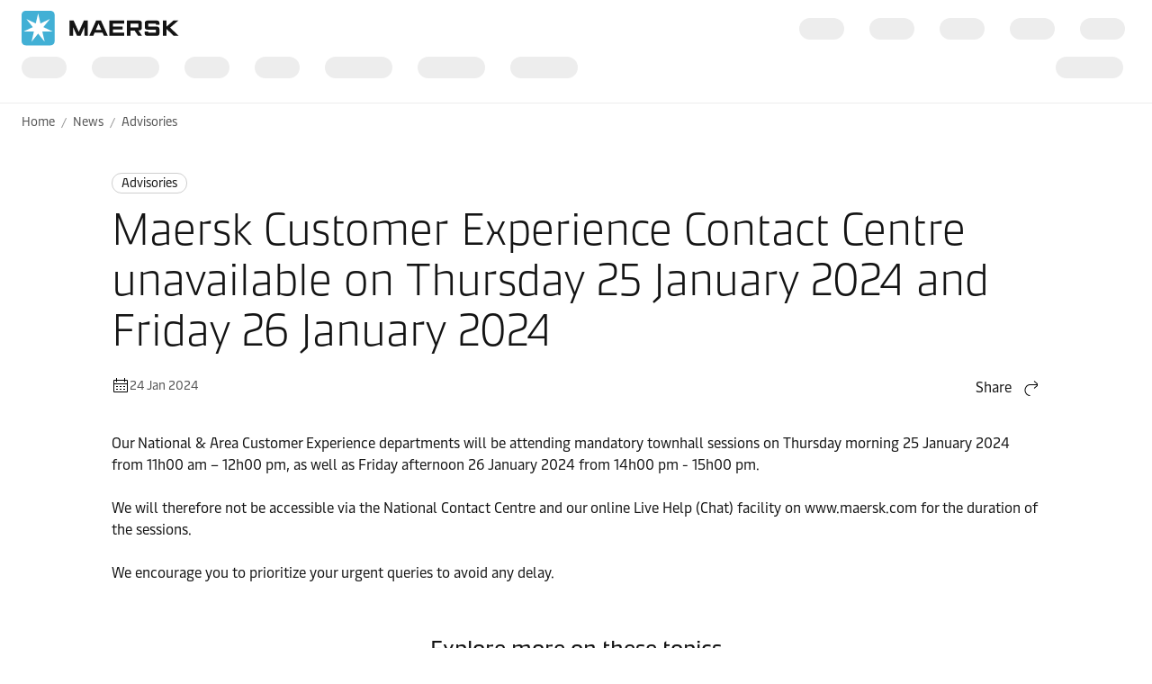

--- FILE ---
content_type: text/html; charset=utf-8
request_url: https://www.maersk.com/news/articles/2024/01/24/maersk-customer-experience-contact-centre-unavailable-on-25-and-26-january-2024
body_size: 4878
content:


<!DOCTYPE html>
<html lang="en" data-region="ew" data-version="1.0.9488.19954"  >
<head>
        <link rel="preconnect" href="https://assets.maerskline.com" />
        <link rel="dns-prefetch" href="https://assets.maerskline.com" />

    


    <title>Maersk Customer Experience Contact Centre unavailable on Thursday 25 January 2024 and Friday 26 January 2024 | Maersk</title>
<meta charset="utf-8">
<meta name="viewport" content="width=device-width, initial-scale=1.0">
<meta http-equiv="X-UA-Compatible" content="ie=edge">
    <meta http-equiv="content-language" content="en">



    <meta name="description" content="Our National &amp; Area Customer Experience departments will be attending mandatory townhall sessions on Thursday morning 25 January 2024 from 11h00 am – 12h00 pm, as well as Friday afternoon 26 January 2024 from 14h00 pm - 15h00 pm." />

    <meta name="robots" content="max-image-preview:large" />



    <meta property="og:title" content="Maersk Customer Experience Contact Centre unavailable on Thursday 25 January 2024 and Friday 26 January 2024" />




    <meta name="twitter:card" content="summary_large_image">



<script type="text/javascript" src="https://www.maersk.com/static/fcd2cf34e1b4488d1796395f48d13b19892400114f7597"  ></script><script src="https://assets.maerskline.com/scp/visitor-min.js" defer ></script>

<link href="https://www.maersk.com/news/articles/2024/01/24/maersk-customer-experience-contact-centre-unavailable-on-25-and-26-january-2024" rel="canonical" />
<link href="https://www.maersk.com/news/articles/2024/01/24/maersk-customer-experience-contact-centre-unavailable-on-25-and-26-january-2024" hreflang="en" rel="alternate" />
<link href="https://www.maersk.com/news/articles/2024/01/24/maersk-customer-experience-contact-centre-unavailable-on-25-and-26-january-2024" hreflang="x-default" rel="alternate" />




    <link rel="shortcut icon" href="/Assets_sc9/Maersk/favicon.ico?v=1" type="image/x-icon">

        <!-- Google Tag Manager -->
        <script>dataLayer = [{ 'lang': 'en' }];</script>
        <script>(function (w, d, s, l, i) { w[l] = w[l] || []; w[l].push({ 'gtm.start': new Date().getTime(), event: 'gtm.js' }); var f = d.getElementsByTagName(s)[0], j = d.createElement(s), dl = l != 'dataLayer' ? '&l=' + l : ''; j.async = true; j.src = '//www.googletagmanager.com/gtm.js?id=' + i + dl; f.parentNode.insertBefore(j, f); })(window, document, 'script', 'dataLayer', 'GTM-M8MNST');</script>
        <!-- End Google Tag Manager -->

    <link rel="stylesheet" href="https://assets.maerskline.com/mds/fonts/fonts-cdn.css" />
<link rel="stylesheet" href="https://assets.maerskline.com/mds/latest/design-tokens/maersk/light/css/design-tokens-px.min.css"/>
    <link href="/Assets_sc9/Maersk/css/maeu.css?v=1.0.9488.19954.29" rel="stylesheet" />


<script src="/Assets_sc9/Maersk/scripts/main.js?v=1.0.9488.19954.29" defer></script>
    


    <script>
        window.projectServices = {
            ASSETS_ENV: "prod",
            brand: "maeu",
            version: "stable",
            disableOpacityChange: true
        };
    </script>
    <script type="text/javascript" src="https://assets.maerskline.com/integrated-global-nav/2/loader.js"></script>

    <meta property="itemId" content="{FD5482CD-7714-4692-BC35-6EE163CF02F1}" />
    <meta property="pageType" content="NewsArticle" />
    <meta property="pageGroup" content="News" />
</head>
<body class="">
    <!-- Google Tag Manager -->
    <noscript><iframe src="//www.googletagmanager.com/ns.html?id=GTM-M8MNST" height="0" width="0" style="display:none;visibility:hidden"></iframe></noscript>
    <!-- End Google Tag Manager -->
        <header id="ign-header" class="ign-header"></header>

        <div role="main" id="main">
            <div class="page p-page">
                
<div class="p-page__section theme--light" data-deep-link="BreadcrumbBar" data-r-name="Breadcrumb Bar" data-r-ds="Back And Social Bar">
    <div class="p-page__section__outer">
        <div class="p-page__section__inner p-page__section__inner--none">
            <div class="p-section__breadcrumb p-section__breadcrumb--large ">
                    <ul class="p-section__breadcrumb__crumbs">
                                <li class="p-section__breadcrumb__crumbs__item">
                                    <a href="/" title="Home" class="p-section__breadcrumb__crumbs__link">
                                        Home
                                    </a>
                                </li>
                                <li class="p-section__breadcrumb__crumbs__item p-section__breadcrumb__crumbs__item--more">
                                    <a href="#" title="..." class="p-section__breadcrumb__crumbs__link p-section__breadcrumb__crumbs__link--trigger">
                                        ...
                                    </a>
                                    <ul class="p-section__breadcrumb__menu">
                                            <li class="p-section__breadcrumb__menu__item chain">
                                                <a href="/news" title="" class="p-section__breadcrumb__menu__link">
                                                    News
                                                </a>
                                            </li>
                                            <li class="p-section__breadcrumb__menu__item parent">
                                                <a href="/news/category/advisories" title="" class="p-section__breadcrumb__menu__link">
                                                    Advisories
                                                </a>
                                            </li>
                                    </ul>
                                </li>
                                <li class="p-section__breadcrumb__crumbs__item chain">
                                    <a href="/news" title="" class="p-section__breadcrumb__crumbs__link">
                                        News
                                    </a>
                                </li>
                                <li class="p-section__breadcrumb__crumbs__item parent">
                                    <a href="/news/category/advisories" title="" class="p-section__breadcrumb__crumbs__link">
                                        Advisories
                                    </a>
                                </li>
                    </ul>
            </div>
        </div>
    </div>

<script type="application/ld+json">{"@context":"https://schema.org","@type":"BreadcrumbList","itemListElement":[{"@type":"ListItem","position":1,"name":"Home","item":"https://www.maersk.com/"},{"@type":"ListItem","position":2,"name":"News","item":"https://www.maersk.com/news"},{"@type":"ListItem","position":3,"name":"Advisories","item":"https://www.maersk.com/news/category/advisories"}]}</script></div>

<div class="p-page__section theme--light p-page__section--content--default" data-deep-link="ContentSection" data-r-name="Content Section" data-r-local="">
    <div class="p-page__section__outer">
        <div class="p-page__section__inner ">

<div class="p-section__article__meta p-page__section__child" data-deep-link="NewsArticleHeader" data-r-name="News Article Header" data-r-local="">
    <div class="p-section__article__meta__wrapper p-section__article__meta__child">
        <a href="/news/category/advisories" class="p-section__article__meta__category p-section__article__meta__child">
Advisories        </a>
        <h1 class="p-section__article__meta__title p-section__article__meta__child font--display-4">Maersk Customer Experience Contact Centre unavailable on Thursday 25 January 2024 and Friday 26 January 2024</h1>
                <div class="p-section__article__meta__row p-section__article__meta__child p-section__article__meta__child--large">
            <div class="p-section__article__meta__specs">
                <div class="p-section__article__meta__specs__item">
                    <div class="icon" aria-hidden="true"><!--/designsystem/icons/svg/20px/c/mi-calendar--><svg xmlns="http://www.w3.org/2000/svg" width="20" height="20" viewbox="0 0 20 20"><path fill-rule="evenodd" d="M2 5a1 1 0 0 1 1-1h14a1 1 0 0 1 1 1v12a1 1 0 0 1-1 1H3a1 1 0 0 1-1-1V5zm15 0H3v12h14V5z" clip-rule="evenodd"></path><path fill-rule="evenodd" d="M17.5 9h-15V8h15v1zM7 12H5v-1h2v1zM11 12H9v-1h2v1zM15 12h-2v-1h2v1zM7 15H5v-1h2v1zM11 15H9v-1h2v1zM15 15h-2v-1h2v1zM14 6.5V2h1v4.5h-1zM5 6.5V2h1v4.5H5z" clip-rule="evenodd"></path></svg></div>
24 Jan 2024                </div>
            </div>

                <div class="dropdown p-section__article__meta__share dropdown--right--tablet" data-toggle="dropdown">
                        <button class="dropdown__toggle dropdown__toggle--with--icon" type="button" id="dropdownMenuButton" data-toggle="dropdown" aria-haspopup="true" aria-expanded="false">
        <span class="dropdown__toggle__label">
            Share
        </span>
<div class="icon dropdown__toggle__icon" aria-hidden="true"><!--/designsystem/icons/svg/20px/a/mi-arrow-curved-up-right--><svg xmlns="http://www.w3.org/2000/svg" width="20" height="20" viewbox="0 0 20 20"><path fill-rule="evenodd" d="M16 4.73l-3.325-2.85.65-.76 3.326 2.85a1 1 0 0 1 .349.76v1.54a1 1 0 0 1-.35.759l-3.325 2.85-.65-.759L16 6.27V6H8.5c-2.721 0-5 2.42-5 5.5s2.279 5.5 5 5.5v1c-3.354 0-6-2.952-6-6.5S5.146 5 8.5 5H16v-.27z" clip-rule="evenodd"></path></svg></div>    </button>
    <div class="dropdown__menu" aria-labelledby="dropdownMenuButton">
                <a href="https://linkedin.com/sharing/share-offsite/?url=https%3a%2f%2fwww.maersk.com%2fnews%2farticles%2f2024%2f01%2f24%2fmaersk-customer-experience-contact-centre-unavailable-on-25-and-26-january-2024" class="dropdown__item dropdown__item--icon" title="Share via LinkedIn">
                        <img src="/~/media_sc9/project/common/shareicons/linkedin.svg?h=853&amp;w=1280&amp;hash=3E94E27F80711E96DE5F6F860C09237A" class="dropdown__item__icon">
                    LinkedIn
                </a>
                <a href="https://facebook.com/sharer/sharer.php?u=https%3a%2f%2fwww.maersk.com%2fnews%2farticles%2f2024%2f01%2f24%2fmaersk-customer-experience-contact-centre-unavailable-on-25-and-26-january-2024" class="dropdown__item dropdown__item--icon" title="Share via Facebook">
                        <img src="/~/media_sc9/project/common/shareicons/facebook.svg?h=853&amp;w=1280&amp;hash=3D3A8547A47AF671BBB149345C2A999F" class="dropdown__item__icon">
                    Facebook
                </a>
                <a href="https://x.com/intent/post?text=Maersk+Customer+Experience+Contact+Centre+unavailable+on+Thursday+25+January+2024+and+Friday+26+January+2024%0a&amp;url=https%3a%2f%2fwww.maersk.com%2fnews%2farticles%2f2024%2f01%2f24%2fmaersk-customer-experience-contact-centre-unavailable-on-25-and-26-january-2024" class="dropdown__item dropdown__item--icon" title="Share via X">
                        <img src="/~/media_sc9/project/common/shareicons/x.svg?h=853&amp;w=1280&amp;hash=33E295D1EAE80ACF26A208180D52D20E" class="dropdown__item__icon">
                    X.com
                </a>
                <a href="https://www.maersk.com/share-via-wechat?url=https%3a%2f%2fwww.maersk.com%2fnews%2farticles%2f2024%2f01%2f24%2fmaersk-customer-experience-contact-centre-unavailable-on-25-and-26-january-2024" class="dropdown__item dropdown__item--icon" title="Share via WeChat">
                        <img src="/~/media_sc9/project/common/shareicons/wechat.svg?h=853&amp;w=1280&amp;hash=655A88A1D372B34D6211C2DC2A7E55B5" class="dropdown__item__icon">
                    WeChat
                </a>
                <a href="mailto:?subject=Shared%20from%20Maersk&amp;body=https%3a%2f%2fwww.maersk.com%2fnews%2farticles%2f2024%2f01%2f24%2fmaersk-customer-experience-contact-centre-unavailable-on-25-and-26-january-2024" class="dropdown__item dropdown__item--icon" title="Share via email">
                        <img src="/~/media_sc9/designsystem/icons/svg/20px/e/mi-envelope.svg?h=853&amp;w=1280&amp;hash=7685FBF708D5FCF71689C91B0EBA66A8" class="dropdown__item__icon">
                    Email
                </a>
                <button class="dropdown__item dropdown__item--icon" data-id="URL copied to clipboard">
                        <img src="/~/media_sc9/designsystem/icons/svg/20px/c/mi-copy.svg?h=853&amp;w=1280&amp;hash=F8E8C889E861539570336332F6FB2BCF" class="dropdown__item__icon">
                    Copy link
                </button>
    </div>

                </div>

<script type="application/ld+json">{"@context":"https://schema.org","@type":"NewsArticle","headline":"Maersk Customer Experience Contact Centre unavailable on Thursday 25 January 2024 and Friday 26 January 2024","datePublished":"2024-01-24T00:00:00.0000000Z","dateModified":"2026-01-20T06:36:44.0000000Z","author":[{"@type":"Organization","name":"Maersk"}]}</script>        </div>
    </div>
</div>
<div class="rich-text p-page__section__child  " data-deep-link="RichText" data-r-name="Rich Text" data-r-ds="Rich Text 01" data-r-local="">
    <p>Our National &amp; Area Customer Experience departments will be attending mandatory townhall sessions on Thursday morning 25 January 2024 from 11h00 am &ndash; 12h00 pm, as well as Friday afternoon 26 January 2024 from 14h00 pm - 15h00 pm.</p>
<p>We will therefore not be accessible via the National Contact Centre and our online Live Help (Chat) facility on www.maersk.com for the duration of the sessions.</p>
<p>We encourage you to prioritize your urgent queries to avoid any delay.</p>
</div>        </div>
    </div>
</div>

                    <div class="p-page__section p-page__section theme--light  " data-deep-link="ArticleTags" data-r-name="Article Tags" data-r-local="" data-r-track="">
        <div class="p-page__section__outer">
            <div class="p-page__section__inner p-page__section__inner--small">
                <div class="p-section__article-tags">
                    <h2 class="p-section__article-tags__title">Explore more on these topics</h2>
                        <div class="p-section__article-tags__list">
                                <a class="p-section__article-tags__list__item" href="/local-information/imea#RelatedNewsCarousel" data-track-button="">
                                    India Middle East and Africa
                                </a>
                                <a class="p-section__article-tags__list__item" href="/local-information/imea/south-africa#RelatedNewsCarousel" data-track-button="">
                                    South Africa
                                </a>
                        </div>
                </div>
            </div>
        </div>
    </div>
    <div class="p-page__section theme--light " data-deep-link="RelatedNewsCarousel" data-r-name="Related News Carousel" data-r-local="">
        <div class="p-page__section__outer">
            <div class="p-page__section__inner ">
                <div class="p-section__related-articles   ">

                    <div class="p-section__related-articles__header">
                        <h2 class="font--display-2 p-section__related-articles__title">

Related articles                        </h2>

                            <a href="/news/filter?matchAll=false&amp;category=Advisories&amp;tag=India%20Middle%20East%20and%20Africa,South%20Africa" class="button button--tertiary p-section__news__more-news p-section__related-articles__more">
See all news                            </a>

                    </div>


                        <div class="p-section__related-articles__slides">
                            <div class="carousel carousel--show--all carousel--3 carousel--active carousel--hint" data-toggle="carousel-related-articles" data-max="3">
                                <button class="carousel__nav carousel__nav--previous" tabindex="-1">
                                    Previous
                                    <div class="icon carousel__nav__icon" aria-hidden="true"><!--/designsystem/icons/svg/24px/a/mi-arrow-left--><svg xmlns="http://www.w3.org/2000/svg" width="24" height="24" viewbox="0 0 24 24"><path fill-rule="evenodd" d="M5.336 10.977l4.332-3.851.664.747L6 11.724V12h13v1H6v.275l4.332 3.851-.664.747-4.332-3.85A1 1 0 0 1 5 13.275v-1.55a1 1 0 0 1 .336-.748z" clip-rule="evenodd"></path></svg></div>
                                </button>
                                <button class="carousel__nav carousel__nav--next" tabindex="-1">
                                    Next
                                    <div class="icon carousel__nav__icon" aria-hidden="true"><!--/designsystem/icons/svg/24px/a/mi-arrow-right--><svg xmlns="http://www.w3.org/2000/svg" width="24" height="24" viewbox="0 0 24 24"><path fill-rule="evenodd" d="M18 11.724l-4.332-3.85.664-.748 4.332 3.85a1 1 0 0 1 .336.748v1.551a1 1 0 0 1-.336.748l-4.332 3.85-.664-.747L18 13.276V13H5v-1h13v-.276z" clip-rule="evenodd"></path></svg></div>
                                </button>
                                <div class="carousel__slides">
                                    <div class="carousel__mask carousel__mask--left"></div>
                                    <div class="carousel__mask carousel__mask--right"></div>
                                    <div class="carousel__runner">
                                                <div class="carousel__slide">
                                                    <div class="p-section__related-articles__slide">
                                                        <div class="p-section__news__teaser">
                                                            <div class="p-section__news__teaser__content">
                                                                <a href="/news/category/advisories" class="p-section__news__teaser__category p-section__news__teaser__content__child">
                                                                    Advisories
                                                                </a>
                                                                <a href="/news/articles/2026/01/21/chinese-new-year-network-changes-fea-to-gulf" class="font--display-1 p-section__news__teaser__title p-section__news__teaser__content__child">
                                                                    <span class="p-section__news__teaser__title__line" title="Chinese New Year Network Changes  Far East Asia to Arabian Gulf Services" truncate="">
                                                                        Chinese New Year Network Changes  Far East Asia to Arabian Gulf Services
                                                                    </span>
                                                                </a>
                                                                <div href="/news/articles/2026/01/21/chinese-new-year-network-changes-fea-to-gulf" class="p-section__news__teaser__timestamp p-section__news__teaser__content__child">
                                                                    21 Jan 2026
                                                                </div>
                                                            </div>
                                                        </div>
                                                    </div>
                                                </div>
                                                <div class="carousel__slide">
                                                    <div class="p-section__related-articles__slide">
                                                        <div class="p-section__news__teaser">
                                                            <div class="p-section__news__teaser__content">
                                                                <a href="/news/category/advisories" class="p-section__news__teaser__category p-section__news__teaser__content__child">
                                                                    Advisories
                                                                </a>
                                                                <a href="/news/articles/2026/01/21/hedwig-schulte-552e-omission-zaplz13" class="font--display-1 p-section__news__teaser__title p-section__news__teaser__content__child">
                                                                    <span class="p-section__news__teaser__title__line" title="Hedwig Schulte 552E Omission - ZAPLZ13" truncate="">
                                                                        Hedwig Schulte 552E Omission - ZAPLZ13
                                                                    </span>
                                                                </a>
                                                                <div href="/news/articles/2026/01/21/hedwig-schulte-552e-omission-zaplz13" class="p-section__news__teaser__timestamp p-section__news__teaser__content__child">
                                                                    21 Jan 2026
                                                                </div>
                                                            </div>
                                                        </div>
                                                    </div>
                                                </div>
                                                <div class="carousel__slide">
                                                    <div class="p-section__related-articles__slide">
                                                        <div class="p-section__news__teaser">
                                                            <div class="p-section__news__teaser__content">
                                                                <a href="/news/category/advisories" class="p-section__news__teaser__category p-section__news__teaser__content__child">
                                                                    Advisories
                                                                </a>
                                                                <a href="/news/articles/2026/01/21/maersk-florence-601e-omission-zacpt" class="font--display-1 p-section__news__teaser__title p-section__news__teaser__content__child">
                                                                    <span class="p-section__news__teaser__title__line" title="Maersk Florence 601E Omission - ZACPT" truncate="">
                                                                        Maersk Florence 601E Omission - ZACPT
                                                                    </span>
                                                                </a>
                                                                <div href="/news/articles/2026/01/21/maersk-florence-601e-omission-zacpt" class="p-section__news__teaser__timestamp p-section__news__teaser__content__child">
                                                                    21 Jan 2026
                                                                </div>
                                                            </div>
                                                        </div>
                                                    </div>
                                                </div>
                                                <div class="carousel__slide">
                                                    <div class="p-section__related-articles__slide">
                                                        <div class="p-section__news__teaser">
                                                            <div class="p-section__news__teaser__content">
                                                                <a href="/news/category/advisories" class="p-section__news__teaser__category p-section__news__teaser__content__child">
                                                                    Advisories
                                                                </a>
                                                                <a href="/news/articles/2026/01/21/service-rotation-fea-saf-trade" class="font--display-1 p-section__news__teaser__title p-section__news__teaser__content__child">
                                                                    <span class="p-section__news__teaser__title__line" title="Service rotation – FEA-SAF Trade" truncate="">
                                                                        Service rotation – FEA-SAF Trade
                                                                    </span>
                                                                </a>
                                                                <div href="/news/articles/2026/01/21/service-rotation-fea-saf-trade" class="p-section__news__teaser__timestamp p-section__news__teaser__content__child">
                                                                    21 Jan 2026
                                                                </div>
                                                            </div>
                                                        </div>
                                                    </div>
                                                </div>
                                                <div class="carousel__slide">
                                                    <div class="p-section__related-articles__slide">
                                                        <div class="p-section__news__teaser">
                                                            <div class="p-section__news__teaser__content">
                                                                <a href="/news/category/advisories" class="p-section__news__teaser__category p-section__news__teaser__content__child">
                                                                    Advisories
                                                                </a>
                                                                <a href="/news/articles/2023/12/15/maersk-operations-through-red-sea-gulf-of-aden" class="font--display-1 p-section__news__teaser__title p-section__news__teaser__content__child">
                                                                    <span class="p-section__news__teaser__title__line" title="Maersk Operations through Red Sea / Gulf of Aden" truncate="">
                                                                        Maersk Operations through Red Sea / Gulf of Aden
                                                                    </span>
                                                                </a>
                                                                <div href="/news/articles/2023/12/15/maersk-operations-through-red-sea-gulf-of-aden" class="p-section__news__teaser__timestamp p-section__news__teaser__content__child">
                                                                    21 Jan 2026
                                                                </div>
                                                            </div>
                                                        </div>
                                                    </div>
                                                </div>
                                                <div class="carousel__slide">
                                                    <div class="p-section__related-articles__slide">
                                                        <div class="p-section__news__teaser">
                                                            <div class="p-section__news__teaser__content">
                                                                <a href="/news/category/advisories" class="p-section__news__teaser__category p-section__news__teaser__content__child">
                                                                    Advisories
                                                                </a>
                                                                <a href="/news/articles/2026/01/21/saecs-service-update-maipo-santa-rosa" class="font--display-1 p-section__news__teaser__title p-section__news__teaser__content__child">
                                                                    <span class="p-section__news__teaser__title__line" title="SAECS SERVICE" truncate="">
                                                                        SAECS SERVICE
                                                                    </span>
                                                                </a>
                                                                <div href="/news/articles/2026/01/21/saecs-service-update-maipo-santa-rosa" class="p-section__news__teaser__timestamp p-section__news__teaser__content__child">
                                                                    21 Jan 2026
                                                                </div>
                                                            </div>
                                                        </div>
                                                    </div>
                                                </div>
                                                <div class="carousel__slide">
                                                    <div class="p-section__related-articles__slide">
                                                        <div class="p-section__news__teaser">
                                                            <div class="p-section__news__teaser__content">
                                                                <a href="/news/category/advisories" class="p-section__news__teaser__category p-section__news__teaser__content__child">
                                                                    Advisories
                                                                </a>
                                                                <a href="/news/articles/2026/01/20/tracking-devices-data-loggers-sea-transport" class="font--display-1 p-section__news__teaser__title p-section__news__teaser__content__child">
                                                                    <span class="p-section__news__teaser__title__line" title="Use of Tracking Devices and Data Loggers During Sea Transport" truncate="">
                                                                        Use of Tracking Devices and Data Loggers During Sea Transport
                                                                    </span>
                                                                </a>
                                                                <div href="/news/articles/2026/01/20/tracking-devices-data-loggers-sea-transport" class="p-section__news__teaser__timestamp p-section__news__teaser__content__child">
                                                                    20 Jan 2026
                                                                </div>
                                                            </div>
                                                        </div>
                                                    </div>
                                                </div>
                                                <div class="carousel__slide">
                                                    <div class="p-section__related-articles__slide">
                                                        <div class="p-section__news__teaser">
                                                            <div class="p-section__news__teaser__content">
                                                                <a href="/news/category/rate-announcements" class="p-section__news__teaser__category p-section__news__teaser__content__child">
                                                                    Rate announcements
                                                                </a>
                                                                <a href="/news/articles/2026/01/20/peak-season-surcharge-pakistan-to-mesa-feb" class="font--display-1 p-section__news__teaser__title p-section__news__teaser__content__child">
                                                                    <span class="p-section__news__teaser__title__line" title="Peak Season Surcharge (PSS) for the scope Pakistan to MESA" truncate="">
                                                                        Peak Season Surcharge (PSS) for the scope Pakistan to MESA
                                                                    </span>
                                                                </a>
                                                                <div href="/news/articles/2026/01/20/peak-season-surcharge-pakistan-to-mesa-feb" class="p-section__news__teaser__timestamp p-section__news__teaser__content__child">
                                                                    20 Jan 2026
                                                                </div>
                                                            </div>
                                                        </div>
                                                    </div>
                                                </div>
                                                <div class="carousel__slide">
                                                    <div class="p-section__related-articles__slide">
                                                        <div class="p-section__news__teaser">
                                                            <div class="p-section__news__teaser__content">
                                                                <a href="/news/category/advisories" class="p-section__news__teaser__category p-section__news__teaser__content__child">
                                                                    Advisories
                                                                </a>
                                                                <a href="/news/articles/2026/01/19/kenya-payment-process-update" class="font--display-1 p-section__news__teaser__title p-section__news__teaser__content__child">
                                                                    <span class="p-section__news__teaser__title__line" title="Update to Payment Process – Kenya   " truncate="">
                                                                        Update to Payment Process – Kenya   
                                                                    </span>
                                                                </a>
                                                                <div href="/news/articles/2026/01/19/kenya-payment-process-update" class="p-section__news__teaser__timestamp p-section__news__teaser__content__child">
                                                                    19 Jan 2026
                                                                </div>
                                                            </div>
                                                        </div>
                                                    </div>
                                                </div>
                                                <div class="carousel__slide">
                                                    <div class="p-section__related-articles__slide">
                                                        <div class="p-section__news__teaser">
                                                            <div class="p-section__news__teaser__content">
                                                                <a href="/news/category/advisories" class="p-section__news__teaser__category p-section__news__teaser__content__child">
                                                                    Advisories
                                                                </a>
                                                                <a href="/news/articles/2026/01/19/uganda-payment-process-update" class="font--display-1 p-section__news__teaser__title p-section__news__teaser__content__child">
                                                                    <span class="p-section__news__teaser__title__line" title="Update to Payment Process – Uganda  " truncate="">
                                                                        Update to Payment Process – Uganda  
                                                                    </span>
                                                                </a>
                                                                <div href="/news/articles/2026/01/19/uganda-payment-process-update" class="p-section__news__teaser__timestamp p-section__news__teaser__content__child">
                                                                    19 Jan 2026
                                                                </div>
                                                            </div>
                                                        </div>
                                                    </div>
                                                </div>
                                                <div class="carousel__slide">
                                                    <div class="p-section__related-articles__slide">
                                                        <div class="p-section__news__teaser">
                                                            <div class="p-section__news__teaser__content">
                                                                <a href="/news/category/rate-announcements" class="p-section__news__teaser__category p-section__news__teaser__content__child">
                                                                    Rate announcements
                                                                </a>
                                                                <a href="/news/articles/2026/01/19/dps-dry-port-surcharge-india-to-world" class="font--display-1 p-section__news__teaser__title p-section__news__teaser__content__child">
                                                                    <span class="p-section__news__teaser__title__line" title="DPS – Dry port Surcharge for India locations to World" truncate="">
                                                                        DPS – Dry port Surcharge for India locations to World
                                                                    </span>
                                                                </a>
                                                                <div href="/news/articles/2026/01/19/dps-dry-port-surcharge-india-to-world" class="p-section__news__teaser__timestamp p-section__news__teaser__content__child">
                                                                    19 Jan 2026
                                                                </div>
                                                            </div>
                                                        </div>
                                                    </div>
                                                </div>
                                                <div class="carousel__slide">
                                                    <div class="p-section__related-articles__slide">
                                                        <div class="p-section__news__teaser">
                                                            <div class="p-section__news__teaser__content">
                                                                <a href="/news/category/rate-announcements" class="p-section__news__teaser__category p-section__news__teaser__content__child">
                                                                    Rate announcements
                                                                </a>
                                                                <a href="/news/articles/2026/01/16/ecs-middle-east-gulf-and-indian-subcontinent-to-north-europe" class="font--display-1 p-section__news__teaser__title p-section__news__teaser__content__child">
                                                                    <span class="p-section__news__teaser__title__line" title="Change to Emergency Contingency Surcharge  Middle East Gulf and Indian Subcontinent to North Europe &amp; Mediterranean (E3W &amp; E4W)" truncate="">
                                                                        Change to Emergency Contingency Surcharge  Middle East Gulf and Indian Subcontinent to North Europe &amp; Mediterranean (E3W &amp; E4W)
                                                                    </span>
                                                                </a>
                                                                <div href="/news/articles/2026/01/16/ecs-middle-east-gulf-and-indian-subcontinent-to-north-europe" class="p-section__news__teaser__timestamp p-section__news__teaser__content__child">
                                                                    16 Jan 2026
                                                                </div>
                                                            </div>
                                                        </div>
                                                    </div>
                                                </div>
                                    </div>
                                    <div class="carousel__pager"></div>
                                    <div class="carousel__progress"><div class="carousel__progress__bar"></div></div>
                                </div>
                            </div><!-- /carousel -->
                        </div>
                </div>
            </div>
        </div>
    </div>
<div class="p-page__section theme--light  no-print" data-deep-link="ThreeActionCardsContainer" data-r-name="Three Action Cards Container" data-r-ds="Three Action Cards Container - Shared">
    <div class="p-page__section__outer">
        <div class="p-page__section__inner ">
    <div class="p-section__heading p-page__section__child p-section__heading--left ">
            <div class="p-section__heading__content">
                
            <div class="heading ">
                <h2 class="font--display-3">
                Anything you need, we’re here to help
                </h2>
            </div>

            </div>
            </div>
            <div class="p-section__action-cards p-section__action-cards--3  p-page__section__child ">   
                <div class="p-section__action-cards__row">
<div class="action-card  action-card--with--icon" data-deep-link="TextandButtonsActionCard" data-r-name="Text and Buttons Action Card" data-r-ds="Action Card Text Solutions">
    <div class="action-card__border">
        <div class="action-card__spacer">
            <div class="action-card__copy">
                <div class="action-card__title">
                        <figure class="media-image media-image--1x1 action-card__title__icon">
                            <div class="media-image__placeholder">
                                
    <img src="[data-uri]" data-src="/~/media_sc9/maersk/shared-files/icons/positive/action-cards/solutions_pictogram.svg?w=1000&amp;hash=09B49BA783E97D02C844292302BA7DC4" alt="Solutions" class="media-image__asset">

                            </div>
                        </figure>
                                            <h3 class="action-card__title__text">
                            Logistics services
                        </h3>
                </div>
                    <div class="rich-text action-card__rich-text">
                        We meet customer needs from one end of the supply chain to the other.
                    </div>
            </div>
            <div class="action-card__trigger">
                    <div class="button-group ">
<a class="button button-group__button button--primary" id="95dbba8edc4f4ad3b418b47d954affdb-button1" data-action="primary" title="our solutions" data-action-tag="ga-solutions | https://www.maersk.com/news/articles/2024/01/24/maersk-customer-experience-contact-centre-unavailable-on-25-and-26-january-2024" href="/logistics-solutions">Solutions</a>    </div>

            </div>
        </div>
    </div>
</div><div class="action-card  action-card--with--icon" data-deep-link="TextandButtonsActionCard" data-r-name="Text and Buttons Action Card" data-r-ds="Action Card Text Contact">
    <div class="action-card__border">
        <div class="action-card__spacer">
            <div class="action-card__copy">
                <div class="action-card__title">
                        <figure class="media-image media-image--1x1 action-card__title__icon">
                            <div class="media-image__placeholder">
                                
    <img src="[data-uri]" data-src="/~/media_sc9/maersk/shared-files/icons/positive/action-cards/headset_pictogram_v1.svg?w=1000&amp;hash=BB2148DD68A9739B6A6A0399FE37604A" alt="Headset" class="media-image__asset">

                            </div>
                        </figure>
                                            <h3 class="action-card__title__text">
                            Contact us
                        </h3>
                </div>
                    <div class="rich-text action-card__rich-text">
                        Our dedicated team of experts are here for you.
                    </div>
            </div>
            <div class="action-card__trigger">
                    <div class="button-group ">
<a class="button button-group__button button--primary" id="eb867a39e1744e7980c74417dcc63766-button1" data-action="primary" title="Contact us" data-action-tag="ga-contact-us | https://www.maersk.com/news/articles/2024/01/24/maersk-customer-experience-contact-centre-unavailable-on-25-and-26-january-2024" href="/contact/">Contact us</a>    </div>

            </div>
        </div>
    </div>
</div><div class="action-card  action-card--with--icon" data-deep-link="TextandButtonsActionCard" data-r-name="Text and Buttons Action Card" data-r-ds="Action Card Text Ready to ship">
    <div class="action-card__border">
        <div class="action-card__spacer">
            <div class="action-card__copy">
                <div class="action-card__title">
                        <figure class="media-image media-image--1x1 action-card__title__icon">
                            <div class="media-image__placeholder">
                                
    <img src="[data-uri]" data-src="/~/media_sc9/maersk/shared-files/icons/positive/action-cards/find-prices_pictogram_v2.svg?w=1000&amp;hash=DA2C47934277A60E94582047D8D5506B" alt="Find Prices" class="media-image__asset">

                            </div>
                        </figure>
                                            <h3 class="action-card__title__text">
                            Ready to ship?
                        </h3>
                </div>
                    <div class="rich-text action-card__rich-text">
                        Look up rates for new shipments and inland tariffs.
                    </div>
            </div>
            <div class="action-card__trigger">
                    <div class="button-group ">
<a class="button button-group__button button--primary" id="20748e5cf4d240bfb14139d44fd40a7c-button1" data-action="primary" title="Find a price" data-action-tag="ga-find-a-price | https://www.maersk.com/news/articles/2024/01/24/maersk-customer-experience-contact-centre-unavailable-on-25-and-26-january-2024" href="/prices-and-quotes">Find a price</a><a class="button button-group__button button--tertiary" id="20748e5cf4d240bfb14139d44fd40a7c-button2" data-action="secondary" title="Book now" data-action-tag="ga-book-now | https://www.maersk.com/news/articles/2024/01/24/maersk-customer-experience-contact-centre-unavailable-on-25-and-26-january-2024" href="/booking/new">Book now</a>    </div>

            </div>
        </div>
    </div>
</div>                </div>
            </div>
        </div>
    </div>
</div>
    <div class="exit theme--light exit--with--media " data-options="%7b%22max%22%3a3%2c%22key%22%3a%22Newsletter%22%2c%22flagCheckActive%22%3atrue%2c%22flagCheck%22%3a%22%5bscp%5dnewsletter%22%2c%22desktopTimeoutActive%22%3atrue%2c%22desktopTimeout%22%3a%2260%22%2c%22desktopBoundsActive%22%3atrue%2c%22desktopBounds%22%3a%221%22%2c%22desktopBlurActive%22%3atrue%2c%22desktopBlur%22%3a%222%22%2c%22desktopBackActive%22%3afalse%2c%22mobileTimeoutActive%22%3atrue%2c%22mobileTimeout%22%3a%2260%22%2c%22mobileBlurActive%22%3atrue%2c%22mobileBlur%22%3a%221%22%2c%22mobileBackActive%22%3atrue%7d" data-deep-link="ExitIntentNewsletter" data-r-name="ExitIntentNewsletter" data-r-ds="Newsletter">
        <div class="exit__mask"></div>
        <div class="exit__window">
                <div class="exit__media" style="background-image: url(/~/media_sc9/maersk/news/newsletter-signup_1280x853.jpg?h=853&amp;w=1280&amp;hash=1D8857F8588D08A87A21130519FCA331)"></div>
            <div class="exit__content">
                <button class="exit__close">
                    <div class="icon exit__close__icon" aria-hidden="true"><!--/designsystem/icons/svg/20px/t/mi-times--><svg xmlns="http://www.w3.org/2000/svg" width="20" height="20" viewbox="0 0 20 20"><path fill-rule="evenodd" d="M10 9.293l3.646-3.647.708.708L10.707 10l3.647 3.646-.707.708L10 10.707l-3.646 3.647-.708-.707L9.293 10 5.646 6.354l.708-.708L10 9.293z" clip-rule="evenodd"></path></svg></div>
                </button>
                <div class="exit__form__stage--1">
                        <div class="exit__subtitle">Stay informed</div>
                                            <div class="exit__title font--display-2">Sign up for news and insights</div>
                                            <div class="exit__text">Stay ahead of the curve with valuable supply chain trends sent directly to your inbox</div>


<form target="_self" action="https://api.maersk.com/cms-forms/newsletter?carrierCode=MAEU" class="form no-validation" autocomplete="off" method="post" async="" smart="" novalidate="">
    <input name="FormId" value="{2F684BF2-F2CF-40B4-B3C3-FDE9DAD571FF}" hidden="">
    <input name="PageId" value="{FD5482CD-7714-4692-BC35-6EE163CF02F1}" hidden="">
    <input name="VisitorGuid" value="" hidden="">
    <input name="TermsAccepted" type="checkbox" hidden="" checked="">
    <fieldset class="form-fieldset">
        <div class="form-input">
            <input type="email" placeholder="Enter an email" class="form-input__field" id="fld-email-exit" name="Email" autocorrect="off" autocapitalize="off" spellcheck="false" autofill="off" autocomplete="off" required="">
        </div>
        <label class="form-label form-label--error" for="fld-email-exit" id="fld-email-exit_error">
            This requires a valid email
        </label>
    </fieldset>
    <fieldset class="form-fieldset">
        <button type="submit" class="button button--secondary button--block">
            Submit
        </button>
        <button class="exit__cancel" type="button">Maybe later</button>
    </fieldset>
    <input type="text" name="EmailAddr" value="" maxlength="100" no-validate="" autocomplete="off" style="display:none">
</form>

<div class="exit__info">
    <p>I agree to receive logistics related news and marketing updates by email, phone, messaging services (e.g. WhatsApp) and other digital platforms, including but not limited to social media (e.g., LinkedIn) from A. P. Moller-Maersk and its affiliated companies (see latest <a href="https://investor.maersk.com/financial-reports">company overview</a>). I understand that I can opt out of such Maersk communications at any time by clicking the unsubscribe link. To see how we use your personal data, please read our <a href="https://terms.maersk.com/privacy">Privacy Notification</a>.</p>
<p>By completing this form, you confirm that you agree to the use of your personal data by Maersk as described in our
 <a href="https://terms.maersk.com/privacy">Privacy Notification</a>.</p>
</div>                                    </div>

<div class="exit__form__stage--2">
    <div class="exit__title font--display-2">Thank you for signing up</div>
    <div class="exit__text">You have now signed up for newsletters. You will shortly receive an email which will explain how to set your newsletter preferences and unsubscribe.</div>
    <div class="exit__success">
        Subscribed
        <div class="icon exit__success__icon" aria-hidden="true"><!--/designsystem/icons/svg/20px/c/mi-check--><svg xmlns="http://www.w3.org/2000/svg" width="20" height="20" viewbox="0 0 20 20"><path fill-rule="evenodd" d="M15.927 5.76l-5.354 8.761A1 1 0 0 1 9.72 15H8.245a1 1 0 0 1-.79-.386l-3.35-4.307.79-.614L8.245 14H9.72l5.353-8.76.854.52z" clip-rule="evenodd"></path></svg></div>
    </div>

    <div class="exit__info">
        You can unsubscribe anytime.
    </div>
</div>            </div>
        </div>
    </div>

            </div>
        </div>
    <script type="text/javascript"  src="/yMAqE/8AxJ/Emiz/T2/-FWdw/itmfG6YJ7wL5DtD3Yr/MENZaywUEwE/YnQX/cEM6Bk0B"></script></body>
</html>